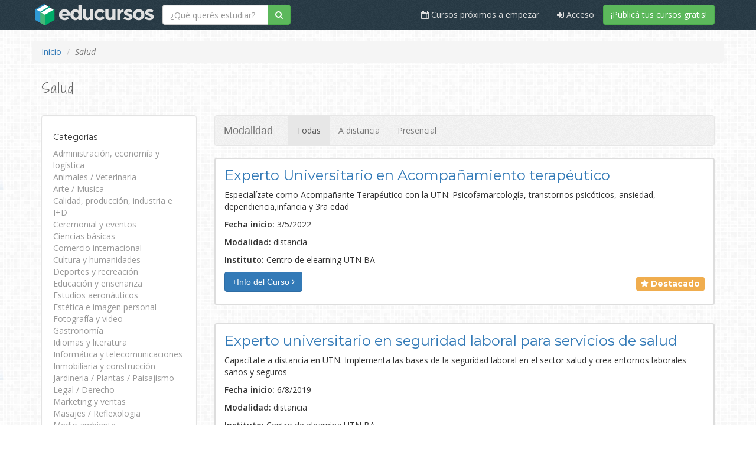

--- FILE ---
content_type: text/html; charset=UTF-8
request_url: https://educursos.com/categoria/salud/9
body_size: 5395
content:
<!DOCTYPE html>
<html lang="es">

<head>
<title>Cursos de Salud</title>    <meta charset="utf-8">
    <meta http-equiv="X-UA-Compatible" content="IE=edge">
    <meta name="viewport" content="width=device-width, initial-scale=1.0">
    <meta name="maValidation" content="8b813bb6a03f576bbb86abf5e06ccb66" />
    <meta name="Description" content="Listados de cursos relacionados a la salud tanto presenciales como a distancia" > 
    
    <meta name="author" content="educursos.com">
    <meta name="geo.placename" content="Buenos Aires, Argentina" />
	<meta name="geo.position" content="-34.6037230;-58.3815930" />
	<meta name="geo.region" content="AR-" />
	<meta name="ICBM" content="-34.6037230, -58.3815930" />
    <link href="/favicon.ico" rel="icon" type="image/x-icon">
    
    <link rel="stylesheet" href="https://maxcdn.bootstrapcdn.com/bootstrap/3.3.7/css/bootstrap.min.css" integrity="sha384-BVYiiSIFeK1dGmJRAkycuHAHRg32OmUcww7on3RYdg4Va+PmSTsz/K68vbdEjh4u" crossorigin="anonymous">
    <link href="/css/modern-business.css" rel="stylesheet">
    <link href="/css/custom.css" rel="stylesheet">
	<link href="//maxcdn.bootstrapcdn.com/font-awesome/4.2.0/css/font-awesome.min.css" rel="stylesheet">
    <link href='https://fonts.googleapis.com/css?family=Montserrat:400,700' rel='stylesheet'>
    <link href='https://fonts.googleapis.com/css?family=Open+Sans:400italic,400,600' rel='stylesheet'>
    <link href='https://fonts.googleapis.com/css?family=Shadows+Into+Light+Two' rel='stylesheet' type='text/css'>
    <script src="https://ajax.googleapis.com/ajax/libs/jquery/1.12.4/jquery.min.js"></script>
    <script src="https://maxcdn.bootstrapcdn.com/bootstrap/3.3.7/js/bootstrap.min.js" integrity="sha384-Tc5IQib027qvyjSMfHjOMaLkfuWVxZxUPnCJA7l2mCWNIpG9mGCD8wGNIcPD7Txa" crossorigin="anonymous"></script>

    
            <!-- Tagmanager -->
        <script>(function(w,d,s,l,i){w[l]=w[l]||[];w[l].push({'gtm.start':
        new Date().getTime(),event:'gtm.js'});var f=d.getElementsByTagName(s)[0],
        j=d.createElement(s),dl=l!='dataLayer'?'&l='+l:'';j.async=true;j.src=
        'https://www.googletagmanager.com/gtm.js?id='+i+dl;f.parentNode.insertBefore(j,f);
        })(window,document,'script','dataLayer','GTM-NMGR574');</script>

        <!-- Adsense --> 
        <script async src="https://pagead2.googlesyndication.com/pagead/js/adsbygoogle.js?client=ca-pub-4781387174034724"
            crossorigin="anonymous"></script>
    
</head>

<body >

            <!-- Tagmanager -->
        <noscript><iframe src="https://www.googletagmanager.com/ns.html?id=GTM-NMGR574"
            height="0" width="0" style="display:none;visibility:hidden"></iframe></noscript>

        <!-- Google Analytics -->
        <script>
        (function(i,s,o,g,r,a,m){i['GoogleAnalyticsObject']=r;i[r]=i[r]||function(){
        (i[r].q=i[r].q||[]).push(arguments)},i[r].l=1*new Date();a=s.createElement(o),
        m=s.getElementsByTagName(o)[0];a.async=1;a.src=g;m.parentNode.insertBefore(a,m)
        })(window,document,'script','//www.google-analytics.com/analytics.js','ga');

        ga('create', 'UA-55076315-1', 'auto');
        ga('send', 'pageview');

        </script>
        
    <nav class="navbar navbar-inverse navbar-fixed-top" role="navigation">
        <div class="container">
            <div class="navbar-header">
                <button type="button" class="navbar-toggle" data-toggle="collapse" data-target=".navbar-ex1-collapse">
                    <span class="sr-only">Toggle navigation</span>
                    <span class="icon-bar"></span>
                    <span class="icon-bar"></span>
                    <span class="icon-bar"></span>
                </button>
                <a class="navbar-brand" href="/">
                	<img class="img-responsive" src="/img/educursos.png" title="educursos" alt="educursos"> 
                	<!-- <object style="pointer-events: none;" data="/img/educursos.svg" type="image/svg+xml"></object>-->
                </a>
            </div>           
            <div class="collapse navbar-collapse navbar-ex1-collapse">
                            	<form action="/buscar" method="get" class="navbar-form form-inline navbar-left input-group">
					<div class="input-group">
						<input name="keyword" type="text" class="form-control" placeholder="¿Qué querés estudiar?">
						<span class="input-group-btn">
						    <button type="submit" class="btn btn-success">
						        <i class="fa fa-search"></i>
						    </button>
						</span>
					</div>
				</form>   
                                <ul class="nav navbar-nav navbar-right">
                     <li>
                            <a href="/agenda"> <i class="fa fa-calendar"></i> Cursos próximos a empezar</a>
                        </li>                    
                    
                        <li>
                            <a href="/login"> <i class="fa fa-sign-in"></i> Acceso</a>
                        </li>

                        <li>

                                <a href="/registrar" class="btn btn-success publicar">¡Publicá tus cursos gratis!</a> 
                        </li>
                                    </ul>
            </div>
        </div>
    </nav>

    <div class="container">
        <div class="row">
                <ol class="breadcrumb">
                    <li><a href="/">Inicio</a>
                    </li>
                    <li class="active"><em>Salud</em></li>
                </ol>            
            <div class="col-lg-12">
                <h1 class="page-header">
                    <small>Salud</small>
                </h1>

            </div>
        </div>

        <div class="row">
			<div class="col-sm-3 col-md-3 col-lg-3 categorias">
                <!-- /well -->
                <div class="well">
                    <h5>Categorías</h5>
                    <div class="row">
                        <div class="col-lg-12">
                            <ul class="tematica list-unstyled">
                                                                                                            <li><a href="/categoria/administracion-economia-y-logistica/2">Administración, economía y logística</a></li>
                                                                                                                                                 <li><a href="/categoria/animales-veterinaria/29">Animales / Veterinaria</a></li>
                                                                                                                                                 <li><a href="/categoria/arte-musica/5">Arte / Musica</a></li>
                                                                                                                                                 <li><a href="/categoria/calidad-produccion-industria-e-id/6">Calidad, producción, industria e I+D</a></li>
                                                                                                                                                 <li><a href="/categoria/ceremonial-y-eventos/45">Ceremonial y eventos</a></li>
                                                                                                                                                 <li><a href="/categoria/ciencias-basicas/52">Ciencias básicas</a></li>
                                                                                                                                                 <li><a href="/categoria/comercio-internacional/14">Comercio internacional</a></li>
                                                                                                                                                 <li><a href="/categoria/cultura-y-humanidades/8">Cultura y humanidades</a></li>
                                                                                                                                                 <li><a href="/categoria/deportes-y-recreacion/22">Deportes y recreación</a></li>
                                                                                                                                                 <li><a href="/categoria/educacion-y-ensenanza/16">Educación y enseñanza</a></li>
                                                                                                                                                 <li><a href="/categoria/estudios-aeronauticos/10">Estudios aeronáuticos</a></li>
                                                                                                                                                 <li><a href="/categoria/estetica-e-imagen-personal/46">Estética e imagen personal </a></li>
                                                                                                                                                 <li><a href="/categoria/fotografia-y-video/49">Fotografía y video</a></li>
                                                                                                                                                 <li><a href="/categoria/gastronomia/15">Gastronomía</a></li>
                                                                                                                                                 <li><a href="/categoria/idiomas-y-literatura/3">Idiomas y literatura</a></li>
                                                                                                                                                 <li><a href="/categoria/informatica-y-telecomunicaciones/1">Informática y telecomunicaciones</a></li>
                                                                                                                                                 <li><a href="/categoria/inmobiliaria-y-construccion/28">Inmobiliaria y construcción</a></li>
                                                                                                                                                 <li><a href="/categoria/jardineria-plantas-paisajismo/51">Jardineria / Plantas / Paisajismo</a></li>
                                                                                                                                                 <li><a href="/categoria/legal-derecho/27">Legal / Derecho</a></li>
                                                                                                                                                 <li><a href="/categoria/marketing-y-ventas/4">Marketing y ventas</a></li>
                                                                                                                                                 <li><a href="/categoria/masajes-reflexologia/47">Masajes / Reflexologia </a></li>
                                                                                                                                                 <li><a href="/categoria/medio-ambiente/20">Medio ambiente</a></li>
                                                                                                                                                 <li><a href="/categoria/oficios/48">Oficios</a></li>
                                                                                                                                                 <li><a href="/categoria/periodismo-y-comunicacion/24">Periodismo y comunicación</a></li>
                                                                                                                                                 <li><a href="/categoria/psicologia/33">Psicología</a></li>
                                                                                                                                                 <li><a href="/categoria/recursos-humanos/21">Recursos humanos</a></li>
                                                                                                                                                 <li>
                                            <a href="/categoria/salud/9" class="selected">Salud</a>
						<ul>
                                                                                                            <li><a href="/tematica/acompanamiento-terapeutico/108">Acompañamiento terapéutico</a></li>
                                                                                                            <li><a href="/tematica/enfermeria/28">Enfermería</a></li>
                                                                                                            <li><a href="/tematica/estimulacion-temprana/26">Estimulacion temprana</a></li>
                                                                                                            <li><a href="/tematica/farmacia/29">Farmacia</a></li>
                                                                                                            <li><a href="/tematica/kinesiologia/101">Kinesiología</a></li>
                                                                                                            <li><a href="/tematica/medicina/33">Medicina</a></li>
                                                                                                            <li><a href="/tematica/nutricion/30">Nutrición</a></li>
                                                                                                            <li><a href="/tematica/odontologia/34">Odontología</a></li>
                                                                                                            <li><a href="/tematica/primeros-auxilios/31">Primeros auxilios</a></li>
                                                                                                            <li><a href="/tematica/visitador-medico/77">Visitador medico</a></li>
                                                    
                                                </ul>
					</li>                                       
                                                                                                                                                <li><a href="/categoria/sector-financiero/7">Sector financiero</a></li>
                                                                                                                                                 <li><a href="/categoria/sector-publico/18">Sector público</a></li>
                                                                                                                                                 <li><a href="/categoria/seguridad-y-vigilancia/50">Seguridad y vigilancia</a></li>
                                                                                                                                                 <li><a href="/categoria/turismo-y-hoteleria/13">Turismo y hotelería</a></li>
                                                                                                                                                 <li><a href="/categoria/otros/11">Otros</a></li>
                                                                     

                            </ul>
                         
                        </div>
                    </div>
                </div>
                
             
            </div>
            <div class="col-sm-9 col-md-9 col-lg-9">
                <div class="modalidad">
                <nav class="navbar navbar-default" role="navigation">
                  <div class="container-fluid">
                    <!-- Brand and toggle get grouped for better mobile display -->
                    <div class="navbar-header">
                      <button type="button" class="navbar-toggle collapsed" data-toggle="collapse" data-target="#bs-example-navbar-collapse-1">
                        <span class="sr-only">Toggle navigation</span>
                        <span class="icon-bar"></span>
                        <span class="icon-bar"></span>
                        <span class="icon-bar"></span>
                      </button>
                        <span class="navbar-brand" >Modalidad</span>
                    </div>

                    <div class="collapse navbar-collapse" id="bs-example-navbar-collapse-1">
                      <ul class="nav navbar-nav">
                        <li class="active"><a href="/categoria/salud/9">Todas</a></li>
                        <li ><a href="/distancia/categoria/salud/9">A distancia </a></li>
                        <li > <a href="/presencial/categoria/salud/9">Presencial </a></li>

                      </ul>

                    </div>
                  </div>
                </nav>  
                </div>
                
<div id="resultados">    
        
                    <article class="result-item ">
                <div class="panel panel-default" style="margin-bottom: 0px;">
                    <div class="panel-body">
			            <h3><a href="/curso/experto-universitario-en-acompanamiento-terapeutico/9320">Experto Universitario en Acompañamiento terapéutico</a></h3>
			            <p>Especialízate como Acompañante Terapéutico con la UTN: Psicofamarcología, transtornos psicóticos, ansiedad, dependiencia,infancia y 3ra edad</p>
                                                    <p><strong>Fecha inicio:</strong> 3/5/2022</p>
                                                <p><strong>Modalidad:</strong> distancia</p>
                        <p><strong>Instituto:</strong> Centro de elearning UTN BA</p>
			            <h4 class="pull-right"><span class="label label-warning"><i class="fa fa-star"></i> Destacado</span></h4>
			            <a class="btn btn-primary" href="/curso/experto-universitario-en-acompanamiento-terapeutico/9320">+Info del Curso <i class="fa fa-angle-right"></i></a>
			
                    </div>
                </div>
            </article>
        
        
                    <article class="result-item ">
                <div class="panel panel-default" style="margin-bottom: 0px;">
                    <div class="panel-body">
			            <h3><a href="/curso/experto-universitario-en-seguridad-laboral-para-servicios-de-salud/9422">Experto universitario en seguridad laboral para servicios de salud</a></h3>
			            <p>Capacítate a distancia en UTN. Implementa las bases de la seguridad laboral en el sector salud y crea entornos laborales sanos y seguros</p>
                                                    <p><strong>Fecha inicio:</strong> 6/8/2019</p>
                                                <p><strong>Modalidad:</strong> distancia</p>
                        <p><strong>Instituto:</strong> Centro de elearning UTN BA</p>
			            <h4 class="pull-right"><span class="label label-warning"><i class="fa fa-star"></i> Destacado</span></h4>
			            <a class="btn btn-primary" href="/curso/experto-universitario-en-seguridad-laboral-para-servicios-de-salud/9422">+Info del Curso <i class="fa fa-angle-right"></i></a>
			
                    </div>
                </div>
            </article>
        
        
                    <article class="result-item ">
                <div class="panel panel-default" style="margin-bottom: 0px;">
                    <div class="panel-body">
			            <h3><a href="/curso/auditor-interno-en-salud-y-seguridad-ocupacional-ohsas-18001-iso-19011/9441">Auditor Interno en Salud y Seguridad Ocupacional OHSAS 18001 - ISO  19011</a></h3>
			            <p>Certifícate en la UTN como Auditor Interno de seguridad y salud en el trabajo, en ocho semanas bajo el estándar internacional OHSAS 18001</p>
                                                    <p><strong>Fecha inicio:</strong> 5/2/2018</p>
                                                <p><strong>Modalidad:</strong> distancia</p>
                        <p><strong>Instituto:</strong> Centro de elearning UTN BA</p>
			            <h4 class="pull-right"><span class="label label-warning"><i class="fa fa-star"></i> Destacado</span></h4>
			            <a class="btn btn-primary" href="/curso/auditor-interno-en-salud-y-seguridad-ocupacional-ohsas-18001-iso-19011/9441">+Info del Curso <i class="fa fa-angle-right"></i></a>
			
                    </div>
                </div>
            </article>
        
        
                    <article class="result-item ">
                <div class="panel panel-default" style="margin-bottom: 0px;">
                    <div class="panel-body">
			            <h3><a href="/curso/mi-emocion-en-equilibrio-tecnicas-de-control-emocional-para-vivir-mas-tranquilo/9514">Mi emoción en equilibrio. Técnicas de control emocional para vivir más tranquilo.</a></h3>
			            <p>Conoce los causales de la ira en todos sus niveles y técnicas. Aplica modelos para controlar la ansiedad y la ira de forma saludable.</p>
                                                    <p><strong>Fecha inicio:</strong> 6/6/2016</p>
                                                <p><strong>Modalidad:</strong> distancia</p>
                        <p><strong>Instituto:</strong> Centro de elearning UTN BA</p>
			            <h4 class="pull-right"><span class="label label-warning"><i class="fa fa-star"></i> Destacado</span></h4>
			            <a class="btn btn-primary" href="/curso/mi-emocion-en-equilibrio-tecnicas-de-control-emocional-para-vivir-mas-tranquilo/9514">+Info del Curso <i class="fa fa-angle-right"></i></a>
			
                    </div>
                </div>
            </article>
        
        
                    <article class="result-item ">
                <div class="panel panel-default" style="margin-bottom: 0px;">
                    <div class="panel-body">
			            <h3><a href="/curso/experto-universitario-en-autismo-y-los-tea-trastornos-del-espectro-autista/9711">Experto Universitario en Autismo y los TEA Trastornos del Espectro Autista</a></h3>
			            <p>Especialízate a distancia con la UTN sobre autismo y TGD Detección, diagnóstico y seguimiento para la aplicación de técnicas de intervención</p>
                                                    <p><strong>Fecha inicio:</strong> 24/5/2022</p>
                                                <p><strong>Modalidad:</strong> distancia</p>
                        <p><strong>Instituto:</strong> Centro de elearning UTN BA</p>
			            <h4 class="pull-right"><span class="label label-warning"><i class="fa fa-star"></i> Destacado</span></h4>
			            <a class="btn btn-primary" href="/curso/experto-universitario-en-autismo-y-los-tea-trastornos-del-espectro-autista/9711">+Info del Curso <i class="fa fa-angle-right"></i></a>
			
                    </div>
                </div>
            </article>
        
        
                    <article class="result-item ">
                <div class="panel panel-default" style="margin-bottom: 0px;">
                    <div class="panel-body">
			            <h3><a href="/curso/experto-universitario-en-electromedicina/10627">Experto Universitario en Electromedicina</a></h3>
			            <p>Esta especialidad est&amp;aacute; dirigida a t&amp;eacute;cnicos e  ingenieros electr&amp;oacute;nicos que se desempe&amp;ntilde;en en tareas de mantenimiento en  centros de salud o trabajen en servicios t&amp;eacute;cnicos y/o venta de equipos  de electromedicina. Por eso, la metodolog&amp;iacute;a de ense&amp;ntilde;anza-aprendizaje se  basa en...</p>
                                                    <p><strong>Fecha inicio:</strong> 4/9/2012</p>
                                                <p><strong>Modalidad:</strong> distancia</p>
                        <p><strong>Instituto:</strong> Centro de elearning UTN BA</p>
			            <h4 class="pull-right"><span class="label label-warning"><i class="fa fa-star"></i> Destacado</span></h4>
			            <a class="btn btn-primary" href="/curso/experto-universitario-en-electromedicina/10627">+Info del Curso <i class="fa fa-angle-right"></i></a>
			
                    </div>
                </div>
            </article>
        
        
                    <article class="result-item ">
                <div class="panel panel-default" style="margin-bottom: 0px;">
                    <div class="panel-body">
			            <h3><a href="/curso/dermocosmetica/10663">Dermocosmética</a></h3>
			            <p></p>
                                                    <p><strong>Fecha inicio:</strong> 12/11/2020</p>
                                                <p><strong>Modalidad:</strong> distancia</p>
                        <p><strong>Instituto:</strong> Centro de elearning UTN BA</p>
			            <h4 class="pull-right"><span class="label label-warning"><i class="fa fa-star"></i> Destacado</span></h4>
			            <a class="btn btn-primary" href="/curso/dermocosmetica/10663">+Info del Curso <i class="fa fa-angle-right"></i></a>
			
                    </div>
                </div>
            </article>
        
        
                    <article class="result-item ">
                <div class="panel panel-default" style="margin-bottom: 0px;">
                    <div class="panel-body">
			            <h3><a href="/curso/introduccion-a-la-toxicologia/10672">Introducción a la Toxicología</a></h3>
			            <p></p>
                                                    <p><strong>Fecha inicio:</strong> 21/7/2020</p>
                                                <p><strong>Modalidad:</strong> distancia</p>
                        <p><strong>Instituto:</strong> Centro de elearning UTN BA</p>
			            <h4 class="pull-right"><span class="label label-warning"><i class="fa fa-star"></i> Destacado</span></h4>
			            <a class="btn btn-primary" href="/curso/introduccion-a-la-toxicologia/10672">+Info del Curso <i class="fa fa-angle-right"></i></a>
			
                    </div>
                </div>
            </article>
        
        
                    <article class="result-item ">
                <div class="panel panel-default" style="margin-bottom: 0px;">
                    <div class="panel-body">
			            <h3><a href="/curso/auditor-interno-en-sistemas-de-gestion-de-la-seguridad-y-salud-en-el-trabajo-iso-450012018/10680">Auditor interno en sistemas de gestión de la seguridad y salud en el trabajo ISO 45001:2018</a></h3>
			            <p></p>
                                                    <p><strong>Fecha inicio:</strong> 18/5/2022</p>
                                                <p><strong>Modalidad:</strong> distancia</p>
                        <p><strong>Instituto:</strong> Centro de elearning UTN BA</p>
			            <h4 class="pull-right"><span class="label label-warning"><i class="fa fa-star"></i> Destacado</span></h4>
			            <a class="btn btn-primary" href="/curso/auditor-interno-en-sistemas-de-gestion-de-la-seguridad-y-salud-en-el-trabajo-iso-450012018/10680">+Info del Curso <i class="fa fa-angle-right"></i></a>
			
                    </div>
                </div>
            </article>
        
        
                    <article class="result-item ">
                <div class="panel panel-default" style="margin-bottom: 0px;">
                    <div class="panel-body">
			            <h3><a href="/curso/diplomatura-en-acompanantes-y-operadores-socio-terapeutico-en-adicciones/10982">Diplomatura en Acompañantes y Operadores Socio Terapéutico en Adicciones</a></h3>
			            <p></p>
                                                    <p><strong>Fecha inicio:</strong> 22/4/2022</p>
                                                <p><strong>Modalidad:</strong> distancia</p>
                        <p><strong>Instituto:</strong> Centro de elearning UTN BA</p>
			            <h4 class="pull-right"><span class="label label-warning"><i class="fa fa-star"></i> Destacado</span></h4>
			            <a class="btn btn-primary" href="/curso/diplomatura-en-acompanantes-y-operadores-socio-terapeutico-en-adicciones/10982">+Info del Curso <i class="fa fa-angle-right"></i></a>
			
                    </div>
                </div>
            </article>
        
    


</div>

  
            </div>
        </div>
        <hr>
    <div class="row text-center">

<div class="col-lg-12">
<ul class="pagination">

<!-- Previous page link -->


<!-- Numbered page links -->


  
    <li class="active"><a href="#">1</a> </li>

  

  
    <li><a href="/categoria/salud/9/2">

        2
    </a> </li>

  

  
    <li><a href="/categoria/salud/9/3">

        3
    </a> </li>

  

  
    <li><a href="/categoria/salud/9/4">

        4
    </a> </li>

  

  
    <li><a href="/categoria/salud/9/5">

        5
    </a> </li>

  

  
    <li><a href="/categoria/salud/9/6">

        6
    </a> </li>

  

  
    <li><a href="/categoria/salud/9/7">

        7
    </a> </li>

  

  
    <li><a href="/categoria/salud/9/8">

        8
    </a> </li>

  

  
    <li><a href="/categoria/salud/9/9">

        9
    </a> </li>

  

  
    <li><a href="/categoria/salud/9/10">

        10
    </a> </li>

  
<!-- Next page link -->


<li><a href="/categoria/salud/9/2">

    &raquo;

    </a> </li>

</ul>
</div>

        </div>
        

    </div>
    <!-- /.container -->
    <div class="container">
        <hr>
        <footer>
            <div class="row">
                <div class="col-lg-10">
                    <ul class="list-inline pull-left">
                        <li><a href="/">Inicio</a></li>
                        <li class="footer-menu-divider">⋅</li>
                        <li><a href="/index/nosotros">Acerca de educursos.com</a></li>
                        <li class="footer-menu-divider">⋅</li>
                        <li><a href="/index/terminos">Legales</a></li>
                    </ul>
                </div>
                <div class="col-lg-2" style="font-size: 10px;">
                    <ul class="list-inline pull-left">
                       
                    </ul>
                </div>

            </div>
            <div class="row">
                <div class="col-lg-12">
                    <p class="copyright text-muted clearfix">Copyright © educursos.com 2025. Todos los derechos reservados. </p>
                </div>
            </div>
    </footer>
    </div>

    <!-- JavaScript -->
 <script src="/js/bootstrap.js"></script>
<script src="/js/bootbox.min.js"></script>    


</body>
</html>


--- FILE ---
content_type: text/html; charset=utf-8
request_url: https://www.google.com/recaptcha/api2/aframe
body_size: 267
content:
<!DOCTYPE HTML><html><head><meta http-equiv="content-type" content="text/html; charset=UTF-8"></head><body><script nonce="K-gunV36MC3yjNigzfy6Zw">/** Anti-fraud and anti-abuse applications only. See google.com/recaptcha */ try{var clients={'sodar':'https://pagead2.googlesyndication.com/pagead/sodar?'};window.addEventListener("message",function(a){try{if(a.source===window.parent){var b=JSON.parse(a.data);var c=clients[b['id']];if(c){var d=document.createElement('img');d.src=c+b['params']+'&rc='+(localStorage.getItem("rc::a")?sessionStorage.getItem("rc::b"):"");window.document.body.appendChild(d);sessionStorage.setItem("rc::e",parseInt(sessionStorage.getItem("rc::e")||0)+1);localStorage.setItem("rc::h",'1764076206114');}}}catch(b){}});window.parent.postMessage("_grecaptcha_ready", "*");}catch(b){}</script></body></html>

--- FILE ---
content_type: text/css
request_url: https://educursos.com/css/custom.css
body_size: 2062
content:
/* General
---------------------------------------------------------------------------- */

body {
	background: url("../img/grey.png");
}

@media 
(-webkit-min-device-pixel-ratio: 2), (min-resolution: 192dpi) { 
    body {
		background: url("../img/grey_@2X.png");
	}
}

h1, h2, h3, h4, h5, h6 {
	font-family: 'Montserrat', sans-serif !important;
}

p, input, li, label {
	font-family: 'Open Sans', sans-serif !important;
}

h1 {
	letter-spacing: -1px;
	text-shadow: 0 -1px 0px rgba(0,0,0,0.8);
	margin: 10px 0 20px 0;
}

h1 em {
	font-family: 'Shadows Into Light Two', cursive;
	letter-spacing: 2px;
	font-size: 45px;
}

h1 small {
	text-shadow: none;
	font-family: 'Shadows Into Light Two', cursive;
	letter-spacing: 2px;
	color: #666;
}

h2 em {
	font-family: 'Shadows Into Light Two', cursive;
	letter-spacing: 2px;
	font-size: 35px;
}



/* Header
---------------------------------------------------------------------------- */

.navbar {
	background: url(../img/noisy.png) repeat #273a45;
}

.navbar-brand {
	padding: 6px 5px 3px 5px;
}

.navbar-inverse {
	border-color: #1d3243;
}

.navbar-inverse .navbar-nav > li > a {
	color: #ddd;
}

.navbar-inverse .navbar-nav > li > .publicar {
	margin: 8px 15px 0 0;
color: #ffffff;
background-color: #5cb85c;
border-color: #4cae4c;        
padding: 6px 12px;
}
.navbar-inverse .navbar-nav > li > .publicar:hover {
background-color: #47a447;
}

@media(max-width:767px) {
	.publicar {
		margin: 8px auto;
		display: block;
	}
}

.form-search {
	-moz-border-radius: 10px;
	-webkit-border-radius: 10px;
	border-radius: 10px;
	padding: 5px;
	background: rgba(255,255,255,0.5)
}

.search-section {
	background: url(../img/banner.jpg) no-repeat center center;
	background-size: cover;
	color: #fff;
	padding: 45px 0 65px 0;
}

.navbar-form {
	padding: 0;
	
    max-width: 222px !important;
}

.navbar-brand {
	margin-right: 10px;
}



/* Directorio
---------------------------------------------------------------------------- */

.directory {
	padding: 0 0 50px 0;
	margin: -30px 0 0 0;
}

.inner-directory {
	background: rgba(39,58,69,0.85);
	-webkit-border-radius: 10px;
	-moz-border-radius: 10px;
	border-radius: 10px;
}

.directory-items {
	margin: 0;
	padding: 0;
}

.directory-items li {
	list-style: none;
	margin: 20px 0 20px 0;
	display: block;
}

.directory-items li a {
	font-family: 'Open Sans', sans-serif !important;
	font-weight: bold;
	color: #fff;
	-moz-border-radius: 5px;
	-webkit-border-radius: 5px;
	border-radius: 5px;
	padding: 4%;
	width: 100%;
	display: block;
}

.directory-items li a:hover {
	text-decoration: none;
}

.nav-tabs > li.active.directory-tab1 > a {
	color: #16a085 !important;
	outline: 0;
}

/* .directory-items li a {background: #16a085;} */
.directory-items li a {background: #ecf0f1; color: #000;}
.directory-items li a:hover {background: #0a8c73; color: #fff;}



/* Destacados
---------------------------------------------------------------------------- */

.destacados h1 {
	color: #2c3e50;
}


/* Publicar
---------------------------------------------------------------------------- */

.publish-section.section-colored {
	background: #2c3e50;
	color: #fff;
}

.publish-section.section-colored h1 {

}

.publish-section.section-colored hr {
	border-color: #34495e;
}

.publish-section h2 {
	color: #16a085;
}


/* Recuerdo de Cursos y Seminarios
---------------------------------------------------------------------------- */

.remember h2 {
	font-size: 28px;
}

.remember.section-colored {
	background: #16a085;
	color: #fff;
}

.remember ul {
	margin-bottom: 30px;
}

/* Resultados
---------------------------------------------------------------------------- */

.result-item {
	padding: 0 0 20px 0;
	border-bottom: 1px solid #e3e3e3;
	margin: 0 0 10px 0;
}

.highlight {
	padding: 20px;
	background: #16a085;
	color: #fff;
	-moz-border-radius: 5px;
	-webkit-border-radius: 5px;
	border-radius: 5px;
}

.highlight a {
	color: #fff;
}

.tematica a {
	color: #999;
}

a.selected {
	background: #e3e3e3;
	font-weight: bold;
	width: 100%;
	display: block;
	padding: 3px;
	color: #333 !important;
}

.list-unstyled li ul {
	background: #f5f5f5;
	padding: 0 0 0 20px;
}

.list-unstyled li ul li {
	list-style: none;
}

.list-unstyled li ul li a {
	color: #428bca;
}

.well {
	background: #fff;
}

.result-item h3 {
	margin-top: 0;
}

/* Detalle
---------------------------------------------------------------------------- */

.panel-default {
	border: 2px solid #ddd;
}

.panel-default.selected {
	border: 2px solid #f17201;
}

.pedir-info {
	background: #16a085;
	-moz-border-radius: 5px;
	-webkit-border-radius: 5px;
	border-radius: 5px;
	padding: 10px;
	margin: 0 0 20px 0;
}

.pedir-info .btn {
	margin: 0 auto;
	width: 100%;
}

.contact {
	background: #2c3e50 !important;
	color: #fff !important;
}


/* Footer
---------------------------------------------------------------------------- */

footer {
  margin: 50px 0;
}

footer .row{
	margin: 20px 0 20px 0;
}

footer .list-inline li {
	font-family: 'Montserrat', sans-serif !important;
}

footer .list-social-icons {
	margin: 0;
}

.social-share {
	margin: 20px 0 20px 0;
}

.stButton .stFb, .stButton .stTwbutton, .stButton .stMainServices {
	height: auto !important;
}


/* 404
---------------------------------------------------------------------------- */

body.error404 {
	background: url("../img/bg_404.jpg") no-repeat !important;
	background-size: cover !important;
	color: #fff !important;
}

body.error404 h1 small {
	color: #fff;
}


/* Breadcrum
---------------------------------------------------------------------------- */

.breadcrumb {
	margin: 20px 0 0 0;
}

.page-header {
	margin: 20px 0 20px 0;
}

.panel-default > .panel-heading {
	background: #fff;
}


/* Sidebar
---------------------------------------------------------------------------- */

.sidebar {
	margin: 0 0 25px 0;
}

.sidebar ul {
	background: #fff;
}

.sidebar ul li a {
	font-family: 'Montserrat', sans-serif !important;
}

.sidebar ul li ul {
	-webkit-border-radius: 0 0 5px 5px;
	-moz-border-radius: 0 0 5px 5px;
	border-radius: 0 0 5px 5px;
}

.sidebar ul li ul li {
	list-style: none;
	padding: 0 0 0 12px;
	margin: 0 10px 0 10px;
}

.nav-pills > li.active > a, 
.nav-pills > li.active > a:hover, 
.nav-pills > li.active > a:focus {
	-webkit-border-radius: 4px 4px 0 0;
	-moz-border-radius: 4px 4px 0 0;
	border-radius: 4px 4px 0 0;
}

.well h3 {
	margin-top: 0;
	border-bottom: 1px solid #eee;
	padding-bottom: 9px;
}

/* Media queries */
@media (max-width:767px){}
@media (min-width:768px){}
@media (min-width:992px){}
@media (min-width:1200px){}

.center{
    text-align: center;
}
.registro{
    margin-top: 30px;
}
.registro .panel-body i{
    font-size: 60px;
    color: #5cb85c;
    text-shadow: 1px 1px #000;
    margin-bottom: 20px;
    margin-top: 20px;
}

.circle {
	border-radius: 50%;
	width: 30px;
	height: 30px; 
        background: #333;
        color: #fff;
        font-size: 20px;
        margin: 0 auto;
        
}

.login{
    margin-top: 10px;
}

.errors{
    color: red;
    list-style: none;
    font-size: 12px;
}

#resultados .panel-default{
    margin-bottom: 0px;
}

.promocaracteristicas{
    list-style: none;
    font-size: 16px;
}
.promocaracteristicas li{
    margin-bottom: 10px;
}
.promocaracteristicas i{
    color: #4cae4c; 
}  

.modalidad .navbar{
    background-color: #f5f5f5;
}

.modalidad .navbar-brand {
    padding: 15px;
}    

@media (max-width: 768px){
    .categorias {
        display: none;
    }
    .formconsultaconsulta {
        display: none;
    }    
}

.destacados{
    padding-top: 0px;
}

.affix {
    top: 100px;
}

@media (max-width: 992px){
.affix {
    display: none;
}
}
@media (min-width: 992px){
.affix {
    width: 213px;
}
}
@media (min-width: 1200px){
    .affix {
    width: 263px;
}
}

body{
    position: relative;
}

.curso-info{
       padding-top: 60px;
    margin-top: -40px;
}

#navbar-curso .active{
    padding-right: 18px;
    font-weight: 700;
    color: #563d7c;
    background-color: transparent;
    border-right: 2px solid #5cb85c;
}

#navbar-curso li{
    text-align: right;
}

.preguntas .panel-default > .panel-heading {
    background: #f5f5f5;
}

.add-pregunta {
    -moz-border-radius: 3px;
    -webkit-border-radius: 3px;
    -ms-border-radius: 3px;
    border-radius: 3px;
    -moz-box-sizing: border-box;
    -webkit-box-sizing: border-box;
    -ms-box-sizing: border-box;
    box-sizing: border-box;
    font-size: 18px;
    background: #fff;
    display: block;
    padding: 5px 5px 5px 7px;
    margin: 5px;
    border: 1px solid #e9e9e9;
    color: #ccc;
}

--- FILE ---
content_type: text/plain
request_url: https://www.google-analytics.com/j/collect?v=1&_v=j102&a=797809604&t=pageview&_s=1&dl=https%3A%2F%2Feducursos.com%2Fcategoria%2Fsalud%2F9&ul=en-us%40posix&dt=Cursos%20de%20Salud&sr=1280x720&vp=1280x720&_u=IEBAAEABAAAAACAAI~&jid=1617727891&gjid=554167262&cid=1332708659.1764076205&tid=UA-55076315-1&_gid=45024825.1764076205&_r=1&_slc=1&z=781570077
body_size: -450
content:
2,cG-CBMZWY5H0D